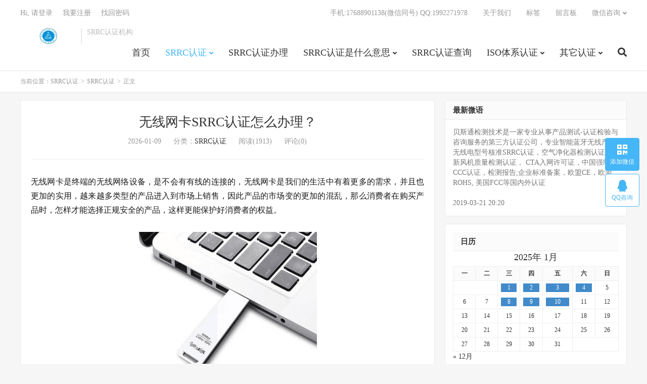

--- FILE ---
content_type: text/html; charset=UTF-8
request_url: https://srrc.lcxzs.com/547.html
body_size: 11210
content:
<!DOCTYPE HTML>
<html lang="zh-CN">
<head>
<meta charset="UTF-8">
<link rel="dns-prefetch" href="//apps.bdimg.com">
<meta http-equiv="X-UA-Compatible" content="IE=edge">
<meta name="viewport" content="width=device-width, initial-scale=1.0, user-scalable=0, minimum-scale=1.0, maximum-scale=1.0">
<meta name="apple-mobile-web-app-title" content="SRRC认证">
<meta http-equiv="Cache-Control" content="no-siteapp">
<title>无线网卡SRRC认证怎么办理？ - SRRC认证</title>
<meta name='robots' content='max-image-preview:large, index, follow' />
<meta name="keywords" content="SRRC,SRRC认证,SRRC认证申请,型号核准,无线电发射设备型号核准,无线电发射设备型号核准证,无线网卡SRRC认证,贝斯通检测" />
<meta name="description" content="无线网卡是终端的无线网络设备，是不会有有线的连接的，无线网卡是我们的生活中有着更多的需求，并且也更加的实用，越来越多类型的产品进入到市场上销售，因此产品的市场变的更加的混乱，那么消费者在购买产品时，怎" />
<link rel='dns-prefetch' href='//apps.bdimg.com' />
<link rel='stylesheet' id='classic-theme-styles-css' href='https://srrc.lcxzs.com/wp-includes/css/classic-themes.min.css' type='text/css' media='all' />
<style id='global-styles-inline-css' type='text/css'>
body{--wp--preset--color--black: #000000;--wp--preset--color--cyan-bluish-gray: #abb8c3;--wp--preset--color--white: #ffffff;--wp--preset--color--pale-pink: #f78da7;--wp--preset--color--vivid-red: #cf2e2e;--wp--preset--color--luminous-vivid-orange: #ff6900;--wp--preset--color--luminous-vivid-amber: #fcb900;--wp--preset--color--light-green-cyan: #7bdcb5;--wp--preset--color--vivid-green-cyan: #00d084;--wp--preset--color--pale-cyan-blue: #8ed1fc;--wp--preset--color--vivid-cyan-blue: #0693e3;--wp--preset--color--vivid-purple: #9b51e0;--wp--preset--gradient--vivid-cyan-blue-to-vivid-purple: linear-gradient(135deg,rgba(6,147,227,1) 0%,rgb(155,81,224) 100%);--wp--preset--gradient--light-green-cyan-to-vivid-green-cyan: linear-gradient(135deg,rgb(122,220,180) 0%,rgb(0,208,130) 100%);--wp--preset--gradient--luminous-vivid-amber-to-luminous-vivid-orange: linear-gradient(135deg,rgba(252,185,0,1) 0%,rgba(255,105,0,1) 100%);--wp--preset--gradient--luminous-vivid-orange-to-vivid-red: linear-gradient(135deg,rgba(255,105,0,1) 0%,rgb(207,46,46) 100%);--wp--preset--gradient--very-light-gray-to-cyan-bluish-gray: linear-gradient(135deg,rgb(238,238,238) 0%,rgb(169,184,195) 100%);--wp--preset--gradient--cool-to-warm-spectrum: linear-gradient(135deg,rgb(74,234,220) 0%,rgb(151,120,209) 20%,rgb(207,42,186) 40%,rgb(238,44,130) 60%,rgb(251,105,98) 80%,rgb(254,248,76) 100%);--wp--preset--gradient--blush-light-purple: linear-gradient(135deg,rgb(255,206,236) 0%,rgb(152,150,240) 100%);--wp--preset--gradient--blush-bordeaux: linear-gradient(135deg,rgb(254,205,165) 0%,rgb(254,45,45) 50%,rgb(107,0,62) 100%);--wp--preset--gradient--luminous-dusk: linear-gradient(135deg,rgb(255,203,112) 0%,rgb(199,81,192) 50%,rgb(65,88,208) 100%);--wp--preset--gradient--pale-ocean: linear-gradient(135deg,rgb(255,245,203) 0%,rgb(182,227,212) 50%,rgb(51,167,181) 100%);--wp--preset--gradient--electric-grass: linear-gradient(135deg,rgb(202,248,128) 0%,rgb(113,206,126) 100%);--wp--preset--gradient--midnight: linear-gradient(135deg,rgb(2,3,129) 0%,rgb(40,116,252) 100%);--wp--preset--duotone--dark-grayscale: url('#wp-duotone-dark-grayscale');--wp--preset--duotone--grayscale: url('#wp-duotone-grayscale');--wp--preset--duotone--purple-yellow: url('#wp-duotone-purple-yellow');--wp--preset--duotone--blue-red: url('#wp-duotone-blue-red');--wp--preset--duotone--midnight: url('#wp-duotone-midnight');--wp--preset--duotone--magenta-yellow: url('#wp-duotone-magenta-yellow');--wp--preset--duotone--purple-green: url('#wp-duotone-purple-green');--wp--preset--duotone--blue-orange: url('#wp-duotone-blue-orange');--wp--preset--font-size--small: 13px;--wp--preset--font-size--medium: 20px;--wp--preset--font-size--large: 36px;--wp--preset--font-size--x-large: 42px;--wp--preset--spacing--20: 0.44rem;--wp--preset--spacing--30: 0.67rem;--wp--preset--spacing--40: 1rem;--wp--preset--spacing--50: 1.5rem;--wp--preset--spacing--60: 2.25rem;--wp--preset--spacing--70: 3.38rem;--wp--preset--spacing--80: 5.06rem;--wp--preset--shadow--natural: 6px 6px 9px rgba(0, 0, 0, 0.2);--wp--preset--shadow--deep: 12px 12px 50px rgba(0, 0, 0, 0.4);--wp--preset--shadow--sharp: 6px 6px 0px rgba(0, 0, 0, 0.2);--wp--preset--shadow--outlined: 6px 6px 0px -3px rgba(255, 255, 255, 1), 6px 6px rgba(0, 0, 0, 1);--wp--preset--shadow--crisp: 6px 6px 0px rgba(0, 0, 0, 1);}:where(.is-layout-flex){gap: 0.5em;}body .is-layout-flow > .alignleft{float: left;margin-inline-start: 0;margin-inline-end: 2em;}body .is-layout-flow > .alignright{float: right;margin-inline-start: 2em;margin-inline-end: 0;}body .is-layout-flow > .aligncenter{margin-left: auto !important;margin-right: auto !important;}body .is-layout-constrained > .alignleft{float: left;margin-inline-start: 0;margin-inline-end: 2em;}body .is-layout-constrained > .alignright{float: right;margin-inline-start: 2em;margin-inline-end: 0;}body .is-layout-constrained > .aligncenter{margin-left: auto !important;margin-right: auto !important;}body .is-layout-constrained > :where(:not(.alignleft):not(.alignright):not(.alignfull)){max-width: var(--wp--style--global--content-size);margin-left: auto !important;margin-right: auto !important;}body .is-layout-constrained > .alignwide{max-width: var(--wp--style--global--wide-size);}body .is-layout-flex{display: flex;}body .is-layout-flex{flex-wrap: wrap;align-items: center;}body .is-layout-flex > *{margin: 0;}:where(.wp-block-columns.is-layout-flex){gap: 2em;}.has-black-color{color: var(--wp--preset--color--black) !important;}.has-cyan-bluish-gray-color{color: var(--wp--preset--color--cyan-bluish-gray) !important;}.has-white-color{color: var(--wp--preset--color--white) !important;}.has-pale-pink-color{color: var(--wp--preset--color--pale-pink) !important;}.has-vivid-red-color{color: var(--wp--preset--color--vivid-red) !important;}.has-luminous-vivid-orange-color{color: var(--wp--preset--color--luminous-vivid-orange) !important;}.has-luminous-vivid-amber-color{color: var(--wp--preset--color--luminous-vivid-amber) !important;}.has-light-green-cyan-color{color: var(--wp--preset--color--light-green-cyan) !important;}.has-vivid-green-cyan-color{color: var(--wp--preset--color--vivid-green-cyan) !important;}.has-pale-cyan-blue-color{color: var(--wp--preset--color--pale-cyan-blue) !important;}.has-vivid-cyan-blue-color{color: var(--wp--preset--color--vivid-cyan-blue) !important;}.has-vivid-purple-color{color: var(--wp--preset--color--vivid-purple) !important;}.has-black-background-color{background-color: var(--wp--preset--color--black) !important;}.has-cyan-bluish-gray-background-color{background-color: var(--wp--preset--color--cyan-bluish-gray) !important;}.has-white-background-color{background-color: var(--wp--preset--color--white) !important;}.has-pale-pink-background-color{background-color: var(--wp--preset--color--pale-pink) !important;}.has-vivid-red-background-color{background-color: var(--wp--preset--color--vivid-red) !important;}.has-luminous-vivid-orange-background-color{background-color: var(--wp--preset--color--luminous-vivid-orange) !important;}.has-luminous-vivid-amber-background-color{background-color: var(--wp--preset--color--luminous-vivid-amber) !important;}.has-light-green-cyan-background-color{background-color: var(--wp--preset--color--light-green-cyan) !important;}.has-vivid-green-cyan-background-color{background-color: var(--wp--preset--color--vivid-green-cyan) !important;}.has-pale-cyan-blue-background-color{background-color: var(--wp--preset--color--pale-cyan-blue) !important;}.has-vivid-cyan-blue-background-color{background-color: var(--wp--preset--color--vivid-cyan-blue) !important;}.has-vivid-purple-background-color{background-color: var(--wp--preset--color--vivid-purple) !important;}.has-black-border-color{border-color: var(--wp--preset--color--black) !important;}.has-cyan-bluish-gray-border-color{border-color: var(--wp--preset--color--cyan-bluish-gray) !important;}.has-white-border-color{border-color: var(--wp--preset--color--white) !important;}.has-pale-pink-border-color{border-color: var(--wp--preset--color--pale-pink) !important;}.has-vivid-red-border-color{border-color: var(--wp--preset--color--vivid-red) !important;}.has-luminous-vivid-orange-border-color{border-color: var(--wp--preset--color--luminous-vivid-orange) !important;}.has-luminous-vivid-amber-border-color{border-color: var(--wp--preset--color--luminous-vivid-amber) !important;}.has-light-green-cyan-border-color{border-color: var(--wp--preset--color--light-green-cyan) !important;}.has-vivid-green-cyan-border-color{border-color: var(--wp--preset--color--vivid-green-cyan) !important;}.has-pale-cyan-blue-border-color{border-color: var(--wp--preset--color--pale-cyan-blue) !important;}.has-vivid-cyan-blue-border-color{border-color: var(--wp--preset--color--vivid-cyan-blue) !important;}.has-vivid-purple-border-color{border-color: var(--wp--preset--color--vivid-purple) !important;}.has-vivid-cyan-blue-to-vivid-purple-gradient-background{background: var(--wp--preset--gradient--vivid-cyan-blue-to-vivid-purple) !important;}.has-light-green-cyan-to-vivid-green-cyan-gradient-background{background: var(--wp--preset--gradient--light-green-cyan-to-vivid-green-cyan) !important;}.has-luminous-vivid-amber-to-luminous-vivid-orange-gradient-background{background: var(--wp--preset--gradient--luminous-vivid-amber-to-luminous-vivid-orange) !important;}.has-luminous-vivid-orange-to-vivid-red-gradient-background{background: var(--wp--preset--gradient--luminous-vivid-orange-to-vivid-red) !important;}.has-very-light-gray-to-cyan-bluish-gray-gradient-background{background: var(--wp--preset--gradient--very-light-gray-to-cyan-bluish-gray) !important;}.has-cool-to-warm-spectrum-gradient-background{background: var(--wp--preset--gradient--cool-to-warm-spectrum) !important;}.has-blush-light-purple-gradient-background{background: var(--wp--preset--gradient--blush-light-purple) !important;}.has-blush-bordeaux-gradient-background{background: var(--wp--preset--gradient--blush-bordeaux) !important;}.has-luminous-dusk-gradient-background{background: var(--wp--preset--gradient--luminous-dusk) !important;}.has-pale-ocean-gradient-background{background: var(--wp--preset--gradient--pale-ocean) !important;}.has-electric-grass-gradient-background{background: var(--wp--preset--gradient--electric-grass) !important;}.has-midnight-gradient-background{background: var(--wp--preset--gradient--midnight) !important;}.has-small-font-size{font-size: var(--wp--preset--font-size--small) !important;}.has-medium-font-size{font-size: var(--wp--preset--font-size--medium) !important;}.has-large-font-size{font-size: var(--wp--preset--font-size--large) !important;}.has-x-large-font-size{font-size: var(--wp--preset--font-size--x-large) !important;}
.wp-block-navigation a:where(:not(.wp-element-button)){color: inherit;}
:where(.wp-block-columns.is-layout-flex){gap: 2em;}
.wp-block-pullquote{font-size: 1.5em;line-height: 1.6;}
</style>
<link rel='stylesheet' id='_bootstrap-css' href='https://srrc.lcxzs.com/wp-content/themes/DUX7.6/css/bootstrap.min.css' type='text/css' media='all' />
<link rel='stylesheet' id='_fontawesome-css' href='https://srrc.lcxzs.com/wp-content/themes/DUX7.6/css/font-awesome.min.css' type='text/css' media='all' />
<link rel='stylesheet' id='_main-css' href='https://srrc.lcxzs.com/wp-content/themes/DUX7.6/css/main.css' type='text/css' media='all' />
<link rel="canonical" href="https://srrc.lcxzs.com/547.html" />
<meta name="keywords" content="SRRC,SRRC认证,SRRC认证申请,型号核准,无线电发射设备型号核准,无线电发射设备型号核准证,无线网卡SRRC认证,贝斯通检测,SRRC认证">
<meta name="description" content="无线网卡是终端的无线网络设备，是不会有有线的连接的，无线网卡是我们的生活中有着更多的需求，并且也更加的实用，越来越多类型的产品进入到市场上销售，因此产品的市场变的更加的混乱，那么消费者在购买产品时，怎样才能选择正规安全的产品，这样更能保护好消费者的权益。      无线网卡SRRC认证申请程序   (一)申请核准无线电">
<link rel="shortcut icon" href="https://srrc.lcxzs.com/favicon.ico">
<!--[if lt IE 9]><script src="https://srrc.lcxzs.com/wp-content/themes/DUX7.6/js/libs/html5.min.js"></script><![endif]-->
</head>
<body class="post-template-default single single-post postid-547 single-format-standard home m-excerpt-cat comment-open site-layout-2 text-justify-on m-sidebar m-user-on">
<header class="header">
	<div class="container">
		<div class="logo"><a href="https://srrc.lcxzs.com" title="SRRC认证"><img src="https://www.ssoocc.com/wp-content/uploads/2019/03/logo6.jpg" alt="SRRC认证">SRRC认证</a></div>		<div class="brand">SRRC认证机构<br></div>		<ul class="site-nav site-navbar">
			<li id="menu-item-918" class="menu-item menu-item-type-custom menu-item-object-custom menu-item-home menu-item-918"><a href="https://srrc.lcxzs.com">首页</a></li>
<li id="menu-item-923" class="menu-item menu-item-type-taxonomy menu-item-object-category current-post-ancestor current-menu-parent current-post-parent menu-item-has-children menu-item-923"><a href="https://srrc.lcxzs.com/srrc">SRRC认证</a>
<ul class="sub-menu">
	<li id="menu-item-1123" class="menu-item menu-item-type-taxonomy menu-item-object-category menu-item-1123"><a href="https://srrc.lcxzs.com/srrcrzfy">SRRC认证费用</a></li>
	<li id="menu-item-1121" class="menu-item menu-item-type-taxonomy menu-item-object-category menu-item-1121"><a href="https://srrc.lcxzs.com/srrcrzlc">SRRC认证流程</a></li>
	<li id="menu-item-1122" class="menu-item menu-item-type-taxonomy menu-item-object-category menu-item-1122"><a href="https://srrc.lcxzs.com/srrcrzfw">SRRC认证范围</a></li>
	<li id="menu-item-1120" class="menu-item menu-item-type-taxonomy menu-item-object-category menu-item-1120"><a href="https://srrc.lcxzs.com/srrcrzjg">SRRC认证机构</a></li>
	<li id="menu-item-1118" class="menu-item menu-item-type-taxonomy menu-item-object-category menu-item-1118"><a href="https://srrc.lcxzs.com/srrcrzgw">SRRC认证官网</a></li>
	<li id="menu-item-1117" class="menu-item menu-item-type-taxonomy menu-item-object-category menu-item-1117"><a href="https://srrc.lcxzs.com/srrcrzdsq">SRRC认证多少钱</a></li>
</ul>
</li>
<li id="menu-item-1001" class="menu-item menu-item-type-taxonomy menu-item-object-category menu-item-1001"><a href="https://srrc.lcxzs.com/srrcrzbl">SRRC认证办理</a></li>
<li id="menu-item-1002" class="menu-item menu-item-type-taxonomy menu-item-object-category menu-item-has-children menu-item-1002"><a href="https://srrc.lcxzs.com/srrcrzssmys">SRRC认证是什么意思</a>
<ul class="sub-menu">
	<li id="menu-item-1119" class="menu-item menu-item-type-taxonomy menu-item-object-category menu-item-1119"><a href="https://srrc.lcxzs.com/srrcssmrz">SRRC认证是什么认证</a></li>
</ul>
</li>
<li id="menu-item-1003" class="menu-item menu-item-type-taxonomy menu-item-object-category menu-item-1003"><a href="https://srrc.lcxzs.com/srrcrzcx">SRRC认证查询</a></li>
<li id="menu-item-922" class="menu-item menu-item-type-taxonomy menu-item-object-category menu-item-has-children menu-item-922"><a href="https://srrc.lcxzs.com/iso">ISO体系认证</a>
<ul class="sub-menu">
	<li id="menu-item-1008" class="menu-item menu-item-type-taxonomy menu-item-object-category menu-item-1008"><a href="https://srrc.lcxzs.com/iso14001">ISO14001体系认证</a></li>
	<li id="menu-item-1009" class="menu-item menu-item-type-taxonomy menu-item-object-category menu-item-1009"><a href="https://srrc.lcxzs.com/iso9001">ISO9001体系认证</a></li>
</ul>
</li>
<li id="menu-item-924" class="menu-item menu-item-type-taxonomy menu-item-object-category menu-item-has-children menu-item-924"><a href="https://srrc.lcxzs.com/qtrz">其它认证</a>
<ul class="sub-menu">
	<li id="menu-item-925" class="menu-item menu-item-type-taxonomy menu-item-object-category menu-item-925"><a href="https://srrc.lcxzs.com/zjbg">检测报告</a></li>
	<li id="menu-item-919" class="menu-item menu-item-type-taxonomy menu-item-object-category menu-item-919"><a href="https://srrc.lcxzs.com/ccc">CCC认证</a></li>
	<li id="menu-item-920" class="menu-item menu-item-type-taxonomy menu-item-object-category menu-item-920"><a href="https://srrc.lcxzs.com/cqc">CQC认证</a></li>
	<li id="menu-item-1010" class="menu-item menu-item-type-taxonomy menu-item-object-category menu-item-1010"><a href="https://srrc.lcxzs.com/qybzba">企业标准备案</a></li>
	<li id="menu-item-921" class="menu-item menu-item-type-taxonomy menu-item-object-category menu-item-921"><a href="https://srrc.lcxzs.com/cta">CTA入网认证</a></li>
	<li id="menu-item-1020" class="menu-item menu-item-type-taxonomy menu-item-object-category menu-item-1020"><a href="https://srrc.lcxzs.com/kqjhqjcbg">空气净化器检测报告</a></li>
	<li id="menu-item-1019" class="menu-item menu-item-type-taxonomy menu-item-object-category menu-item-1019"><a href="https://srrc.lcxzs.com/kc">韩国KC认证</a></li>
	<li id="menu-item-1011" class="menu-item menu-item-type-taxonomy menu-item-object-category menu-item-1011"><a href="https://srrc.lcxzs.com/ce">欧盟CE认证</a></li>
	<li id="menu-item-1012" class="menu-item menu-item-type-taxonomy menu-item-object-category menu-item-1012"><a href="https://srrc.lcxzs.com/en71">欧盟EN71认证</a></li>
	<li id="menu-item-1013" class="menu-item menu-item-type-taxonomy menu-item-object-category menu-item-1013"><a href="https://srrc.lcxzs.com/reach">欧盟REACH认证</a></li>
	<li id="menu-item-1014" class="menu-item menu-item-type-taxonomy menu-item-object-category menu-item-1014"><a href="https://srrc.lcxzs.com/rohs">欧盟RoHS认证</a></li>
	<li id="menu-item-1018" class="menu-item menu-item-type-taxonomy menu-item-object-category menu-item-1018"><a href="https://srrc.lcxzs.com/ul">美国UL认证</a></li>
	<li id="menu-item-1017" class="menu-item menu-item-type-taxonomy menu-item-object-category menu-item-1017"><a href="https://srrc.lcxzs.com/fcc">美国FCC认证</a></li>
	<li id="menu-item-1016" class="menu-item menu-item-type-taxonomy menu-item-object-category menu-item-1016"><a href="https://srrc.lcxzs.com/bqb">美国BQB认证</a></li>
	<li id="menu-item-1015" class="menu-item menu-item-type-taxonomy menu-item-object-category menu-item-1015"><a href="https://srrc.lcxzs.com/un383">电池UN38.3认证</a></li>
</ul>
</li>
							<li class="navto-search"><a href="javascript:;" class="search-show active"><i class="fa fa-search"></i></a></li>
					</ul>
				<div class="topbar">
			<ul class="site-nav topmenu">
				
<li class="page_item page-item-933"><a href="https://srrc.lcxzs.com/%e6%89%8b%e6%9c%ba17688901138%e5%be%ae%e4%bf%a1%e5%90%8c%e5%8f%b7-qq1992271978">手机:17688901138(微信同号) QQ:1992271978</a></li>
<li class="page_item page-item-7"><a href="https://srrc.lcxzs.com/aboutus">关于我们</a></li>
<li class="page_item page-item-940"><a href="https://srrc.lcxzs.com/tag">标签</a></li>
<li class="page_item page-item-6"><a href="https://srrc.lcxzs.com/messageboard">留言板</a></li>

								<li class="menusns menu-item-has-children">
					<a href="javascript:;">微信咨询</a>
					<ul class="sub-menu">
						<li><a class="sns-wechat" href="javascript:;" title="添加微信" data-src="https://srrc.lcxzs.com/wp-content/uploads/2020/08/微信二维码.jpg">添加微信</a></li>											</ul>
				</li>
							</ul>
											<a rel="nofollow" href="javascript:;" class="signin-loader">Hi, 请登录</a>
				&nbsp; &nbsp; <a rel="nofollow" href="javascript:;" class="signup-loader">我要注册</a>
				&nbsp; &nbsp; <a rel="nofollow" href="https://srrc.lcxzs.com/%e6%89%8b%e6%9c%ba17688901138%e5%be%ae%e4%bf%a1%e5%90%8c%e5%8f%b7-qq1992271978">找回密码</a>
					</div>
							<i class="fa fa-bars m-icon-nav"></i>
											<a rel="nofollow" href="javascript:;" class="signin-loader m-icon-user"><i class="fa fa-user"></i></a>
						</div>
</header>
<div class="site-search">
	<div class="container">
		<form method="get" class="site-search-form" action="https://srrc.lcxzs.com/" ><input class="search-input" name="s" type="text" placeholder="输入关键字" value="" required="required"><button class="search-btn" type="submit"><i class="fa fa-search"></i></button></form>	</div>
</div>
	<div class="breadcrumbs">
		<div class="container">当前位置：<a href="https://srrc.lcxzs.com">SRRC认证</a> <small>></small> <a href="https://srrc.lcxzs.com/srrc">SRRC认证</a> <small>></small> 正文</div>
	</div>
<section class="container">
	<div class="content-wrap">
	<div class="content">
				<header class="article-header">
			<h1 class="article-title"><a href="https://srrc.lcxzs.com/547.html">无线网卡SRRC认证怎么办理？</a></h1>
			<div class="article-meta">
				<span class="item">2026-01-09</span>
												<span class="item">分类：<a href="https://srrc.lcxzs.com/srrc" rel="category tag">SRRC认证</a></span>
				<span class="item post-views">阅读(1913)</span>				<span class="item">评论(0)</span>				<span class="item"></span>
			</div>
		</header>
		<article class="article-content">
									<p style="border:0px;margin-top:0.63em;margin-bottom:1.8em;padding:0px;font-size:16px;color:#191919;background-color:#FFFFFF">
无线网卡是终端的无线网络设备，是不会有有线的连接的，无线网卡是我们的生活中有着更多的需求，并且也更加的实用，越来越多类型的产品进入到市场上销售，因此产品的市场变的更加的混乱，那么消费者在购买产品时，怎样才能选择正规安全的产品，这样更能保护好消费者的权益。
</p>
<p class="ql-align-center" style="border:0px;margin-top:0.63em;margin-bottom:1.8em;padding:0px;font-size:16px;text-align:center;color:#191919;background-color:#FFFFFF">
<img decoding="async" src="http://5b0988e595225.cdn.sohucs.com/images/20190613/d51829c5b82b470ababb40d52b01cc3a.png" style="margin:10px auto 0px;padding:0px;max-width:100%;height:auto" title="%title插图%num" alt="%title插图%num" />
</p>
<p style="border:0px;margin-top:0.63em;margin-bottom:1.8em;padding:0px;font-size:16px;color:#191919;background-color:#FFFFFF">
<a href="https://srrc.lcxzs.com/tag/250" title="更多关于 无线网卡SRRC认证 的文章" target="_blank">无线网卡SRRC认证</a>申请程序
</p>
<p style="border:0px;margin-top:0.63em;margin-bottom:1.8em;padding:0px;font-size:16px;color:#191919;background-color:#FFFFFF">
(一)申请核准无线电发射设备，应当提交下列材料：
</p>
<p style="border:0px;margin-top:0.63em;margin-bottom:1.8em;padding:0px;font-size:16px;color:#191919;background-color:#FFFFFF">
1、《<a href="https://srrc.lcxzs.com/tag/713" title="更多关于 贝斯通检测 的文章" target="_blank">贝斯通检测</a>核准无线电发射设备型号申请表》;
</p>
<p style="border:0px;margin-top:0.63em;margin-bottom:1.8em;padding:0px;font-size:16px;color:#191919;background-color:#FFFFFF">
2、申请单位的“企业法人营业执照”复印件，申请单位的生产能力、技术力量、 质量保证体系情况介绍;
</p>
<p style="border:0px;margin-top:0.63em;margin-bottom:1.8em;padding:0px;font-size:16px;color:#191919;background-color:#FFFFFF">
3、设备型号技术说明书或技术手册、电路方框图或原理图及使用说明书;
</p>
<p style="border:0px;margin-top:0.63em;margin-bottom:1.8em;padding:0px;font-size:16px;color:#191919;background-color:#FFFFFF">
4、设备的彩色照片一套，照片上要清晰显示出申请单位、设备型号、设备序列号的标牌和设备的结构尺寸;
</p>
<p style="border:0px;margin-top:0.63em;margin-bottom:1.8em;padding:0px;font-size:16px;color:#191919;background-color:#FFFFFF">
5、国外申请单位的设备提供国外核准情况的证明文件复印件;
</p>
<p style="border:0px;margin-top:0.63em;margin-bottom:1.8em;padding:0px;font-size:16px;color:#191919;background-color:#FFFFFF">
6、经办单位如果是代理申请单位，需提交《核准无线电发射设备型号委托书》及代理申请单位的“企业法人营业执照”复印件;
</p>
<p style="border:0px;margin-top:0.63em;margin-bottom:1.8em;padding:0px;font-size:16px;color:#191919;background-color:#FFFFFF">
7、由无线电管理局认定的检测机构出具的该设备半年以内的<a href="https://srrc.lcxzs.com/tag/499" title="更多关于 型号核准 的文章" target="_blank">型号核准</a>《测试报告》;
</p>
<p style="border:0px;margin-top:0.63em;margin-bottom:1.8em;padding:0px;font-size:16px;color:#191919;background-color:#FFFFFF">
8、申请单位或代理申请单位的经办人须持有设备申请单位或代理申请单位出示的本公司员工身份证明及个人有效身份证明的复印件。
</p>
<p style="border:0px;margin-top:0.63em;margin-bottom:1.8em;padding:0px;font-size:16px;color:#191919;background-color:#FFFFFF">
(二)国内申请单位或其委托的代理申请单位向所在省、自治区、直辖市无线电管理机构提出申请。各省、自治区、直辖市无线电管理机构在受理申请之日起20个工作日内完成初审。初审不同意的，将申请资料退回给申请单位。初审同意的，将申请资料提交给信息产业部无线电管理局。
</p>
<p style="border:0px;margin-top:0.63em;margin-bottom:1.8em;padding:0px;font-size:16px;color:#191919;background-color:#FFFFFF">
二、受理、审查和决定程序
</p>
<p style="border:0px;margin-top:0.63em;margin-bottom:1.8em;padding:0px;font-size:16px;color:#191919;background-color:#FFFFFF">
(一)信息产业部无线电管理局对收到的申请材料进行审查。申请材料不齐全或者不符合法定形式的，应当当场或者在5个工作日内一次性告知申请人需要补正的材料。申请材料齐全、符合法定形式，或者申请人按照要求提交全部补正材料的，应当予以受理，并书面通知申请人。不予受理的，应当书面通知申请人。
</p>
<p style="border:0px;margin-top:0.63em;margin-bottom:1.8em;padding:0px;font-size:16px;color:#191919;background-color:#FFFFFF">
(二)信息产业部无线电管理局应当自受理之日起20个工作日内作出批准或者不批准型号核准申请的决定。对予以批准的，核发《<a href="https://srrc.lcxzs.com/tag/505" title="更多关于 无线电发射设备型号核准证 的文章" target="_blank">无线电发射设备型号核准证</a>》;对不予批准的，书面通知申请人并说明理由
</p>
<p style="border:0px;margin-top:0.63em;margin-bottom:1.8em;padding:0px;font-size:16px;color:#191919;background-color:#FFFFFF">
无线网卡<a href="https://srrc.lcxzs.com/tag/10" title="更多关于 SRRC认证 的文章" target="_blank">SRRC认证</a>的期限
</p>
<p style="border:0px;margin-top:0.63em;margin-bottom:1.8em;padding:0px;font-size:16px;color:#191919;background-color:#FFFFFF">
<a href="https://srrc.lcxzs.com/tag/778" title="更多关于 SRRC 的文章" target="_blank">SRRC</a>认证的有效期，在SRRC认证指令没有更新的情况下，并且产品也没有更新的情况下，SRRC认证都是有效的。</p>
					</article>
						            <div class="post-actions">
            	<a href="javascript:;" etap="like" class="post-like action action-like" data-pid="547"><i class="fa fa-thumbs-o-up"></i>赞(<span>0</span>)</a>            	<a href="javascript:;" class="action action-rewards" data-event="rewards"><i class="fa fa-jpy"></i> 打赏</a>            	            </div>
        		<div class="post-copyright">未经允许不得转载：<a href="https://srrc.lcxzs.com">SRRC认证</a> &raquo; <a href="https://srrc.lcxzs.com/547.html">无线网卡SRRC认证怎么办理？</a></div>		
					<div class="action-share"><div class="bdsharebuttonbox">
<span>分享到：</span>
<a class="bds_qzone" data-cmd="qzone" title="分享到QQ空间"></a>
<a class="bds_tsina" data-cmd="tsina" title="分享到新浪微博"></a>
<a class="bds_weixin" data-cmd="weixin" title="分享到微信"></a>
<a class="bds_tqq" data-cmd="tqq" title="分享到腾讯微博"></a>
<a class="bds_sqq" data-cmd="sqq" title="分享到QQ好友"></a>
<a class="bds_bdhome" data-cmd="bdhome" title="分享到百度新首页"></a>
<a class="bds_tqf" data-cmd="tqf" title="分享到腾讯朋友"></a>
<a class="bds_youdao" data-cmd="youdao" title="分享到有道云笔记"></a>
<a class="bds_more" data-cmd="more">更多</a> <span>(</span><a class="bds_count" data-cmd="count" title="累计分享0次">0</a><span>)</span>
</div>
<script>
window._bd_share_config = {
    common: {
		"bdText"     : "",
		"bdMini"     : "2",
		"bdMiniList" : false,
		"bdPic"      : "",
		"bdStyle"    : "0",
		"bdSize"     : "24"
    },
    share: [{
        bdCustomStyle: "https://srrc.lcxzs.com/wp-content/themes/dux2/css/share.css"
    }]
}
with(document)0[(getElementsByTagName("head")[0]||body).appendChild(createElement("script")).src="http://bdimg.share.baidu.com/static/api/js/share.js?cdnversion="+~(-new Date()/36e5)];
</script></div>
		
		<div class="article-tags">标签：<a href="https://srrc.lcxzs.com/tag/778" rel="tag">SRRC</a><a href="https://srrc.lcxzs.com/tag/10" rel="tag">SRRC认证</a><a href="https://srrc.lcxzs.com/tag/504" rel="tag">SRRC认证申请</a><a href="https://srrc.lcxzs.com/tag/499" rel="tag">型号核准</a><a href="https://srrc.lcxzs.com/tag/506" rel="tag">无线电发射设备型号核准</a><a href="https://srrc.lcxzs.com/tag/505" rel="tag">无线电发射设备型号核准证</a><a href="https://srrc.lcxzs.com/tag/250" rel="tag">无线网卡SRRC认证</a><a href="https://srrc.lcxzs.com/tag/713" rel="tag">贝斯通检测</a></div>
		
		
		            <nav class="article-nav">
                <span class="article-nav-prev">上一篇<br><a href="https://srrc.lcxzs.com/546.html" rel="prev">蓝牙音箱SRRC认证怎么办理？</a></span>
                <span class="article-nav-next">下一篇<br><a href="https://srrc.lcxzs.com/548.html" rel="next">WiFi无线路由器SRRC认证怎么办理流程？</a></span>
            </nav>
        
				<div class="relates relates-imagetext"><div class="title"><h3>相关推荐</h3></div><ul><li>暂无文章</li></ul></div>				<div class="title" id="comments">
	<h3>评论 <small>抢沙发</small></h3>
</div>
<div id="respond" class="no_webshot">
		<div class="comment-signarea">
		<h3 class="text-muted">评论前必须登录！</h3>
		<p>
			<a rel="nofollow" href="javascript:;" class="btn btn-primary signin-loader">立即登录</a> &nbsp; 
			<a rel="nofollow" href="javascript:;" class="btn btn-default signup-loader">注册</a>
		</p>
	</div>
	</div>
	</div>
	</div>
	<div class="sidebar">
<div class="widget_text widget widget_custom_html"><h3>最新微语</h3><div class="textwidget custom-html-widget">贝斯通检测技术是一家专业从事产品测试­-认证检验与咨询服务的第三方认证公司，专业智能蓝牙无线产品无线电型号核准SRRC认证，空气净化器检测认证，新风机质量检测认证， CTA入网许可证，中国强制性CCC认证，检测报告;企业标准备案，欧盟CE，欧盟ROHS, 美国FCC等国内外认证 
<br><br>
2019-03-21 20:20
</div></div><div class="widget widget_calendar"><h3>日历</h3><div id="calendar_wrap" class="calendar_wrap"><table id="wp-calendar" class="wp-calendar-table">
	<caption>2025年 1月</caption>
	<thead>
	<tr>
		<th scope="col" title="星期一">一</th>
		<th scope="col" title="星期二">二</th>
		<th scope="col" title="星期三">三</th>
		<th scope="col" title="星期四">四</th>
		<th scope="col" title="星期五">五</th>
		<th scope="col" title="星期六">六</th>
		<th scope="col" title="星期日">日</th>
	</tr>
	</thead>
	<tbody>
	<tr>
		<td colspan="2" class="pad">&nbsp;</td><td><a href="https://srrc.lcxzs.com/date/2026/01/01" aria-label="2025年12月31日 发布的文章">1</a></td><td><a href="https://srrc.lcxzs.com/date/2026/01/02" aria-label="2026年1月1日 发布的文章">2</a></td><td><a href="https://srrc.lcxzs.com/date/2026/01/03" aria-label="2026年1月2日 发布的文章">3</a></td><td><a href="https://srrc.lcxzs.com/date/2026/01/04" aria-label="2026年1月3日 发布的文章">4</a></td><td>5</td>
	</tr>
	<tr>
		<td>6</td><td>7</td><td><a href="https://srrc.lcxzs.com/date/2026/01/08" aria-label="2026年1月7日 发布的文章">8</a></td><td><a href="https://srrc.lcxzs.com/date/2026/01/09" aria-label="2026年1月8日 发布的文章">9</a></td><td id="today"><a href="https://srrc.lcxzs.com/date/2026/01/10" aria-label="2026年1月9日 发布的文章">10</a></td><td>11</td><td>12</td>
	</tr>
	<tr>
		<td>13</td><td>14</td><td>15</td><td>16</td><td>17</td><td>18</td><td>19</td>
	</tr>
	<tr>
		<td>20</td><td>21</td><td>22</td><td>23</td><td>24</td><td>25</td><td>26</td>
	</tr>
	<tr>
		<td>27</td><td>28</td><td>29</td><td>30</td><td>31</td>
		<td class="pad" colspan="2">&nbsp;</td>
	</tr>
	</tbody>
	</table><nav aria-label="上个月及下个月" class="wp-calendar-nav">
		<span class="wp-calendar-nav-prev"><a href="https://srrc.lcxzs.com/date/2025/12">&laquo; 12月</a></span>
		<span class="pad">&nbsp;</span>
		<span class="wp-calendar-nav-next">&nbsp;</span>
	</nav></div></div><div class="widget widget_ui_posts"><h3>热门文章</h3><ul><li><a href="https://srrc.lcxzs.com/623.html"><span class="thumbnail"><img data-src="http://5b0988e595225.cdn.sohucs.com/images/20190708/08906b3fa8114c98a7c5076fdec8fdfa.png" alt="WiFi无线路由器SRRC认证怎么办理流程？-SRRC认证" src="https://srrc.lcxzs.com/wp-content/themes/DUX7.6/img/thumbnail.png" class="thumb"></span><span class="text">WiFi无线路由器SRRC认证怎么办理流程？</span><span class="muted">2026-01-03</span></a></li><li><a href="https://srrc.lcxzs.com/772.html"><span class="thumbnail"><img data-src="http://5b0988e595225.cdn.sohucs.com/images/20190612/3ddc0d1ccdb141b4bde758332d34b977.jpeg" alt="SRRC认证的周期和费用是多少？-SRRC认证" src="https://srrc.lcxzs.com/wp-content/themes/DUX7.6/img/thumbnail.png" class="thumb"></span><span class="text">SRRC认证的周期和费用是多少？</span><span class="muted">2026-01-03</span></a></li><li class="noimg"><a href="https://srrc.lcxzs.com/439.html"><span class="text">智能手表申请办理SRRC认证哪里可以办理</span><span class="muted">2026-01-08</span></a></li><li><a href="https://srrc.lcxzs.com/550.html"><span class="thumbnail"><img data-src="http://5b0988e595225.cdn.sohucs.com/images/20190612/cb63635e405a432fb0175839ebb51d44.jpeg" alt="SRRC认证是什么？SRRC认证办理需要什么资料？-SRRC认证" src="https://srrc.lcxzs.com/wp-content/themes/DUX7.6/img/thumbnail.png" class="thumb"></span><span class="text">SRRC认证是什么？SRRC认证办理需要什么资料？</span><span class="muted">2026-01-09</span></a></li><li class="noimg"><a href="https://srrc.lcxzs.com/310.html"><span class="text">2019最新srrc认证办理流程及费用</span><span class="muted">2026-01-09</span></a></li><li><a href="https://srrc.lcxzs.com/1313.html"><span class="thumbnail"><img data-src="https://srrc.lcxzs.com/wp-content/uploads/2020/08/微信截图_201904041703111.png" alt="蓝牙键盘SRRC认证怎么办理?SRRC认证周期多久?-SRRC认证" src="https://srrc.lcxzs.com/wp-content/themes/DUX7.6/img/thumbnail.png" class="thumb"></span><span class="text">蓝牙键盘SRRC认证怎么办理?SRRC认证周期多久?</span><span class="muted">2026-01-09</span></a></li><li><a href="https://srrc.lcxzs.com/178.html"><span class="thumbnail"><img data-src="http://srrc.lcxzs.com/content/uploadfile/201807/2bacfb1101e93901215f1d7c70ec54e737d1968d.jpg" alt="srrc认证办理费用需要多少钱?-SRRC认证" src="https://srrc.lcxzs.com/wp-content/themes/DUX7.6/img/thumbnail.png" class="thumb"></span><span class="text">srrc认证办理费用需要多少钱?</span><span class="muted">2026-01-09</span></a></li><li><a href="https://srrc.lcxzs.com/384.html"><span class="thumbnail"><img data-src="http://5b0988e595225.cdn.sohucs.com/images/20181214/c9a5cfab3cea4576bfbb30ef4653f141.jpeg" alt="无线srrc认证办理费用以及事项详解！-SRRC认证" src="https://srrc.lcxzs.com/wp-content/themes/DUX7.6/img/thumbnail.png" class="thumb"></span><span class="text">无线srrc认证办理费用以及事项详解！</span><span class="muted">2026-01-10</span></a></li><li><a href="https://srrc.lcxzs.com/372.html"><span class="thumbnail"><img data-src="http://5b0988e595225.cdn.sohucs.com/images/20181220/25889fef16a84f56ac479657c6b9ac7f.jpeg" alt="无线电产品srrc认证费用、无线产品认证费用!-SRRC认证" src="https://srrc.lcxzs.com/wp-content/themes/DUX7.6/img/thumbnail.png" class="thumb"></span><span class="text">无线电产品srrc认证费用、无线产品认证费用!</span><span class="muted">2026-01-09</span></a></li><li><a href="https://srrc.lcxzs.com/685.html"><span class="thumbnail"><img data-src="http://5b0988e595225.cdn.sohucs.com/images/20190709/f0745001215048aa98380dc113180231.jpeg" alt="蓝牙产品申请办理SRRC认证-SRRC认证" src="https://srrc.lcxzs.com/wp-content/themes/DUX7.6/img/thumbnail.png" class="thumb"></span><span class="text">蓝牙产品申请办理SRRC认证</span><span class="muted">2026-01-02</span></a></li></ul></div><div class="widget widget_categories"><h3>分类</h3>
			<ul>
					<li class="cat-item cat-item-942"><a href="https://srrc.lcxzs.com/3crz">3C认证</a>
</li>
	<li class="cat-item cat-item-893"><a href="https://srrc.lcxzs.com/ccc">CCC认证</a>
</li>
	<li class="cat-item cat-item-897"><a href="https://srrc.lcxzs.com/cqc">CQC认证</a>
</li>
	<li class="cat-item cat-item-912"><a href="https://srrc.lcxzs.com/cta">CTA入网认证</a>
</li>
	<li class="cat-item cat-item-944"><a href="https://srrc.lcxzs.com/fdarz">FDA认证</a>
</li>
	<li class="cat-item cat-item-901"><a href="https://srrc.lcxzs.com/iso14001">ISO14001体系认证</a>
</li>
	<li class="cat-item cat-item-899"><a href="https://srrc.lcxzs.com/iso9001">ISO9001体系认证</a>
</li>
	<li class="cat-item cat-item-892"><a href="https://srrc.lcxzs.com/srrc">SRRC认证</a>
</li>
	<li class="cat-item cat-item-940"><a href="https://srrc.lcxzs.com/srrcrzgs">SRRC认证公司</a>
</li>
	<li class="cat-item cat-item-918"><a href="https://srrc.lcxzs.com/srrcrzbl">SRRC认证办理</a>
</li>
	<li class="cat-item cat-item-925"><a href="https://srrc.lcxzs.com/srrcrzdsq">SRRC认证多少钱</a>
</li>
	<li class="cat-item cat-item-923"><a href="https://srrc.lcxzs.com/srrcrzgw">SRRC认证官网</a>
</li>
	<li class="cat-item cat-item-919"><a href="https://srrc.lcxzs.com/srrcrzssmys">SRRC认证是什么意思</a>
</li>
	<li class="cat-item cat-item-928"><a href="https://srrc.lcxzs.com/srrcssmrz">SRRC认证是什么认证</a>
</li>
	<li class="cat-item cat-item-927"><a href="https://srrc.lcxzs.com/srrcrzjg">SRRC认证机构</a>
</li>
	<li class="cat-item cat-item-921"><a href="https://srrc.lcxzs.com/srrcrzcx">SRRC认证查询</a>
</li>
	<li class="cat-item cat-item-930"><a href="https://srrc.lcxzs.com/srrcrzlc">SRRC认证流程</a>
</li>
	<li class="cat-item cat-item-924"><a href="https://srrc.lcxzs.com/srrcrzfw">SRRC认证范围</a>
</li>
	<li class="cat-item cat-item-926"><a href="https://srrc.lcxzs.com/srrcrzfy">SRRC认证费用</a>
</li>
	<li class="cat-item cat-item-941"><a href="https://srrc.lcxzs.com/jdsrrcrz">京东SRRC认证</a>
</li>
	<li class="cat-item cat-item-908"><a href="https://srrc.lcxzs.com/qydt">企业动态</a>
</li>
	<li class="cat-item cat-item-904"><a href="https://srrc.lcxzs.com/qybzba">企业标准备案</a>
</li>
	<li class="cat-item cat-item-898"><a href="https://srrc.lcxzs.com/qtrz">其它认证</a>
</li>
	<li class="cat-item cat-item-939"><a href="https://srrc.lcxzs.com/djjsrrcrz">对讲机SRRC认证</a>
</li>
	<li class="cat-item cat-item-932"><a href="https://srrc.lcxzs.com/xhhz">无线电发射设备型号核准证</a>
</li>
	<li class="cat-item cat-item-935"><a href="https://srrc.lcxzs.com/znsbsrrcrz">智能手表SRRC认证</a>
</li>
	<li class="cat-item cat-item-900"><a href="https://srrc.lcxzs.com/zjbg">检测报告</a>
</li>
	<li class="cat-item cat-item-894"><a href="https://srrc.lcxzs.com/ce">欧盟CE认证</a>
</li>
	<li class="cat-item cat-item-905"><a href="https://srrc.lcxzs.com/en71">欧盟EN71认证</a>
</li>
	<li class="cat-item cat-item-907"><a href="https://srrc.lcxzs.com/reach">欧盟REACH认证</a>
</li>
	<li class="cat-item cat-item-895"><a href="https://srrc.lcxzs.com/rohs">欧盟RoHS认证</a>
</li>
	<li class="cat-item cat-item-936"><a href="https://srrc.lcxzs.com/szsrrcrz">深圳SRRC认证</a>
</li>
	<li class="cat-item cat-item-910"><a href="https://srrc.lcxzs.com/un383">电池UN38.3认证</a>
</li>
	<li class="cat-item cat-item-906"><a href="https://srrc.lcxzs.com/kqjhqjcbg">空气净化器检测报告</a>
</li>
	<li class="cat-item cat-item-902"><a href="https://srrc.lcxzs.com/bqb">美国BQB认证</a>
</li>
	<li class="cat-item cat-item-896"><a href="https://srrc.lcxzs.com/fcc">美国FCC认证</a>
</li>
	<li class="cat-item cat-item-913"><a href="https://srrc.lcxzs.com/ul">美国UL认证</a>
</li>
	<li class="cat-item cat-item-934"><a href="https://srrc.lcxzs.com/lyejsrrcrz">蓝牙耳机SRRC认证</a>
</li>
	<li class="cat-item cat-item-933"><a href="https://srrc.lcxzs.com/lyyxsrrcrz">蓝牙音箱SRRC认证</a>
</li>
	<li class="cat-item cat-item-909"><a href="https://srrc.lcxzs.com/hyxw">行业新闻</a>
</li>
	<li class="cat-item cat-item-914"><a href="https://srrc.lcxzs.com/rzzx">认证资讯</a>
</li>
	<li class="cat-item cat-item-903"><a href="https://srrc.lcxzs.com/kc">韩国KC认证</a>
</li>
			</ul>

			</div></div></section>

<div class="branding branding-black">
	<div class="container">
		<h2>贝斯通检测 专业认证 诚挚服务</h2>
		<a target="blank" class="btn btn-lg" href="http://wpa.qq.com/msgrd?v=3&uin=1992271978&site=qq&menu=yes">联系我们</a><a target="blank" class="btn btn-lg" href="http://wpa.qq.com/msgrd?v=3&uin=1992271978&site=qq&menu=yes">联系我们</a>	</div>
</div>
<footer class="footer">
	<div class="container">
						<p>&copy; 2010-2026 &nbsp; <a href="https://srrc.lcxzs.com">SRRC认证</a> &nbsp; <a href="https://srrc.lcxzs.com/sitemap.xml">网站地图</a>

<script type="text/javascript">document.write(unescape("%3Cspan id='cnzz_stat_icon_1262166274'%3E%3C/span%3E%3Cscript src='https://s19.cnzz.com/stat.php%3Fid%3D1262166274%26show%3Dpic' type='text/javascript'%3E%3C/script%3E"));</script>

<br>
<a href="http://www.beian.miit.gov.cn/">赣ICP备14005663号</a>

<script language="Javascript"> 
document.oncontextmenu=new Function("event.returnValue=false"); 
document.onselectstart=new Function("event.returnValue=false"); 
</script>


<script src="https://kefu.ssoocc.com/assets/js/gofly-front.js"></script>
<script>
    GOFLY.init({
        GOFLY_URL:"https://kefu.ssoocc.com",
        GOFLY_KEFU_ID: "kefu",
        GOFLY_BTN_TEXT: "在线客服 点击咨询",
        GOFLY_LANG:"cn"
    })
</script></p>
		请求次数：82 次，加载用时：0.276 秒，内存占用：37.82 MB			</div>
</footer>

	<div class="rewards-popover-mask" data-event="rewards-close"></div>
	<div class="rewards-popover">
		<h3>觉得文章有用就打赏一下文章作者</h3>
		<h5>非常感谢你的打赏，我们将继续给力更多优质内容，让我们一起创建更加美好的网络世界！</h5>
				<div class="rewards-popover-item">
			<h4>支付宝扫一扫打赏</h4>
			<img src="https://srrc.lcxzs.com/wp-content/uploads/2020/08/微信二维码.jpg">
		</div>
						<div class="rewards-popover-item">
			<h4>微信扫一扫打赏</h4>
			<img src="https://srrc.lcxzs.com/wp-content/uploads/2020/08/微信二维码.jpg">
		</div>
				<span class="rewards-popover-close" data-event="rewards-close"><i class="fa fa-close"></i></span>
	</div>

<div class="karbar karbar-rm"><ul><li class="karbar-qrcode"><a href="javascript:;"><i class="fa fa-qrcode"></i><span>添加微信</span></a><span class="karbar-qrcode-wrap">BSTJC888<br><span data-id="BSTJC888" class="copy-wechat-number">复制微信号</span><img src="https://srrc.lcxzs.com/wp-content/uploads/2020/08/微信二维码.jpg"></span></li><li><a target="_blank" href="http://wpa.qq.com/msgrd?v=3&uin=1992271978&site=qq&menu=yes"><i class="fa fa-qq"></i><span>QQ咨询</span></a></li><li class="karbar-totop"><a href="javascript:(TBUI.scrollTo());"><i class="fa fa-angle-up"></i><span>回顶部</span></a></li></ul></div>
<script>window.TBUI={"www":"https:\/\/srrc.lcxzs.com","uri":"https:\/\/srrc.lcxzs.com\/wp-content\/themes\/DUX7.6","ajaxurl":"https:\/\/srrc.lcxzs.com\/wp-admin\/admin-ajax.php","ver":"7.6","roll":"1 2","ajaxpager":"5","fullimage":"1","url_rp":"https:\/\/srrc.lcxzs.com\/%e6%89%8b%e6%9c%ba17688901138%e5%be%ae%e4%bf%a1%e5%90%8c%e5%8f%b7-qq1992271978","captcha":0,"captcha_appid":"","captcha_comment":1}</script>
<script type='text/javascript' src='//apps.bdimg.com/libs/jquery/1.9.1/jquery.min.js' id='jquery-js'></script>
<script type='text/javascript' src='//apps.bdimg.com/libs/bootstrap/3.2.0/js/bootstrap.min.js' id='bootstrap-js'></script>
<script type='text/javascript' src='https://srrc.lcxzs.com/wp-content/themes/DUX7.6/js/loader.js' id='_loader-js'></script>
</body>
</html>